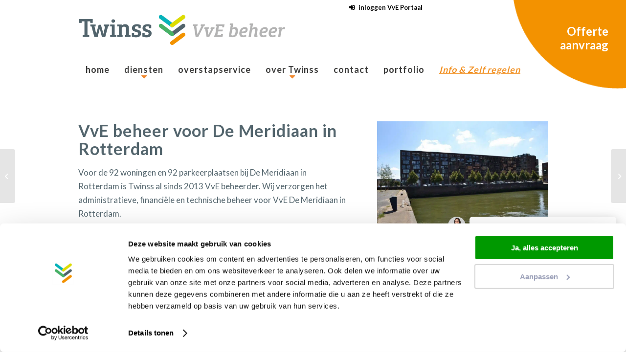

--- FILE ---
content_type: text/html; charset=utf-8
request_url: https://www.google.com/recaptcha/api2/anchor?ar=1&k=6Le3rs8qAAAAADxgraU6qRs79j2nTyzut3-tKNku&co=aHR0cHM6Ly93d3cudHdpbnNzLm5sOjQ0Mw..&hl=en&v=TkacYOdEJbdB_JjX802TMer9&size=invisible&anchor-ms=20000&execute-ms=15000&cb=ds3pe75naa02
body_size: 45457
content:
<!DOCTYPE HTML><html dir="ltr" lang="en"><head><meta http-equiv="Content-Type" content="text/html; charset=UTF-8">
<meta http-equiv="X-UA-Compatible" content="IE=edge">
<title>reCAPTCHA</title>
<style type="text/css">
/* cyrillic-ext */
@font-face {
  font-family: 'Roboto';
  font-style: normal;
  font-weight: 400;
  src: url(//fonts.gstatic.com/s/roboto/v18/KFOmCnqEu92Fr1Mu72xKKTU1Kvnz.woff2) format('woff2');
  unicode-range: U+0460-052F, U+1C80-1C8A, U+20B4, U+2DE0-2DFF, U+A640-A69F, U+FE2E-FE2F;
}
/* cyrillic */
@font-face {
  font-family: 'Roboto';
  font-style: normal;
  font-weight: 400;
  src: url(//fonts.gstatic.com/s/roboto/v18/KFOmCnqEu92Fr1Mu5mxKKTU1Kvnz.woff2) format('woff2');
  unicode-range: U+0301, U+0400-045F, U+0490-0491, U+04B0-04B1, U+2116;
}
/* greek-ext */
@font-face {
  font-family: 'Roboto';
  font-style: normal;
  font-weight: 400;
  src: url(//fonts.gstatic.com/s/roboto/v18/KFOmCnqEu92Fr1Mu7mxKKTU1Kvnz.woff2) format('woff2');
  unicode-range: U+1F00-1FFF;
}
/* greek */
@font-face {
  font-family: 'Roboto';
  font-style: normal;
  font-weight: 400;
  src: url(//fonts.gstatic.com/s/roboto/v18/KFOmCnqEu92Fr1Mu4WxKKTU1Kvnz.woff2) format('woff2');
  unicode-range: U+0370-0377, U+037A-037F, U+0384-038A, U+038C, U+038E-03A1, U+03A3-03FF;
}
/* vietnamese */
@font-face {
  font-family: 'Roboto';
  font-style: normal;
  font-weight: 400;
  src: url(//fonts.gstatic.com/s/roboto/v18/KFOmCnqEu92Fr1Mu7WxKKTU1Kvnz.woff2) format('woff2');
  unicode-range: U+0102-0103, U+0110-0111, U+0128-0129, U+0168-0169, U+01A0-01A1, U+01AF-01B0, U+0300-0301, U+0303-0304, U+0308-0309, U+0323, U+0329, U+1EA0-1EF9, U+20AB;
}
/* latin-ext */
@font-face {
  font-family: 'Roboto';
  font-style: normal;
  font-weight: 400;
  src: url(//fonts.gstatic.com/s/roboto/v18/KFOmCnqEu92Fr1Mu7GxKKTU1Kvnz.woff2) format('woff2');
  unicode-range: U+0100-02BA, U+02BD-02C5, U+02C7-02CC, U+02CE-02D7, U+02DD-02FF, U+0304, U+0308, U+0329, U+1D00-1DBF, U+1E00-1E9F, U+1EF2-1EFF, U+2020, U+20A0-20AB, U+20AD-20C0, U+2113, U+2C60-2C7F, U+A720-A7FF;
}
/* latin */
@font-face {
  font-family: 'Roboto';
  font-style: normal;
  font-weight: 400;
  src: url(//fonts.gstatic.com/s/roboto/v18/KFOmCnqEu92Fr1Mu4mxKKTU1Kg.woff2) format('woff2');
  unicode-range: U+0000-00FF, U+0131, U+0152-0153, U+02BB-02BC, U+02C6, U+02DA, U+02DC, U+0304, U+0308, U+0329, U+2000-206F, U+20AC, U+2122, U+2191, U+2193, U+2212, U+2215, U+FEFF, U+FFFD;
}
/* cyrillic-ext */
@font-face {
  font-family: 'Roboto';
  font-style: normal;
  font-weight: 500;
  src: url(//fonts.gstatic.com/s/roboto/v18/KFOlCnqEu92Fr1MmEU9fCRc4AMP6lbBP.woff2) format('woff2');
  unicode-range: U+0460-052F, U+1C80-1C8A, U+20B4, U+2DE0-2DFF, U+A640-A69F, U+FE2E-FE2F;
}
/* cyrillic */
@font-face {
  font-family: 'Roboto';
  font-style: normal;
  font-weight: 500;
  src: url(//fonts.gstatic.com/s/roboto/v18/KFOlCnqEu92Fr1MmEU9fABc4AMP6lbBP.woff2) format('woff2');
  unicode-range: U+0301, U+0400-045F, U+0490-0491, U+04B0-04B1, U+2116;
}
/* greek-ext */
@font-face {
  font-family: 'Roboto';
  font-style: normal;
  font-weight: 500;
  src: url(//fonts.gstatic.com/s/roboto/v18/KFOlCnqEu92Fr1MmEU9fCBc4AMP6lbBP.woff2) format('woff2');
  unicode-range: U+1F00-1FFF;
}
/* greek */
@font-face {
  font-family: 'Roboto';
  font-style: normal;
  font-weight: 500;
  src: url(//fonts.gstatic.com/s/roboto/v18/KFOlCnqEu92Fr1MmEU9fBxc4AMP6lbBP.woff2) format('woff2');
  unicode-range: U+0370-0377, U+037A-037F, U+0384-038A, U+038C, U+038E-03A1, U+03A3-03FF;
}
/* vietnamese */
@font-face {
  font-family: 'Roboto';
  font-style: normal;
  font-weight: 500;
  src: url(//fonts.gstatic.com/s/roboto/v18/KFOlCnqEu92Fr1MmEU9fCxc4AMP6lbBP.woff2) format('woff2');
  unicode-range: U+0102-0103, U+0110-0111, U+0128-0129, U+0168-0169, U+01A0-01A1, U+01AF-01B0, U+0300-0301, U+0303-0304, U+0308-0309, U+0323, U+0329, U+1EA0-1EF9, U+20AB;
}
/* latin-ext */
@font-face {
  font-family: 'Roboto';
  font-style: normal;
  font-weight: 500;
  src: url(//fonts.gstatic.com/s/roboto/v18/KFOlCnqEu92Fr1MmEU9fChc4AMP6lbBP.woff2) format('woff2');
  unicode-range: U+0100-02BA, U+02BD-02C5, U+02C7-02CC, U+02CE-02D7, U+02DD-02FF, U+0304, U+0308, U+0329, U+1D00-1DBF, U+1E00-1E9F, U+1EF2-1EFF, U+2020, U+20A0-20AB, U+20AD-20C0, U+2113, U+2C60-2C7F, U+A720-A7FF;
}
/* latin */
@font-face {
  font-family: 'Roboto';
  font-style: normal;
  font-weight: 500;
  src: url(//fonts.gstatic.com/s/roboto/v18/KFOlCnqEu92Fr1MmEU9fBBc4AMP6lQ.woff2) format('woff2');
  unicode-range: U+0000-00FF, U+0131, U+0152-0153, U+02BB-02BC, U+02C6, U+02DA, U+02DC, U+0304, U+0308, U+0329, U+2000-206F, U+20AC, U+2122, U+2191, U+2193, U+2212, U+2215, U+FEFF, U+FFFD;
}
/* cyrillic-ext */
@font-face {
  font-family: 'Roboto';
  font-style: normal;
  font-weight: 900;
  src: url(//fonts.gstatic.com/s/roboto/v18/KFOlCnqEu92Fr1MmYUtfCRc4AMP6lbBP.woff2) format('woff2');
  unicode-range: U+0460-052F, U+1C80-1C8A, U+20B4, U+2DE0-2DFF, U+A640-A69F, U+FE2E-FE2F;
}
/* cyrillic */
@font-face {
  font-family: 'Roboto';
  font-style: normal;
  font-weight: 900;
  src: url(//fonts.gstatic.com/s/roboto/v18/KFOlCnqEu92Fr1MmYUtfABc4AMP6lbBP.woff2) format('woff2');
  unicode-range: U+0301, U+0400-045F, U+0490-0491, U+04B0-04B1, U+2116;
}
/* greek-ext */
@font-face {
  font-family: 'Roboto';
  font-style: normal;
  font-weight: 900;
  src: url(//fonts.gstatic.com/s/roboto/v18/KFOlCnqEu92Fr1MmYUtfCBc4AMP6lbBP.woff2) format('woff2');
  unicode-range: U+1F00-1FFF;
}
/* greek */
@font-face {
  font-family: 'Roboto';
  font-style: normal;
  font-weight: 900;
  src: url(//fonts.gstatic.com/s/roboto/v18/KFOlCnqEu92Fr1MmYUtfBxc4AMP6lbBP.woff2) format('woff2');
  unicode-range: U+0370-0377, U+037A-037F, U+0384-038A, U+038C, U+038E-03A1, U+03A3-03FF;
}
/* vietnamese */
@font-face {
  font-family: 'Roboto';
  font-style: normal;
  font-weight: 900;
  src: url(//fonts.gstatic.com/s/roboto/v18/KFOlCnqEu92Fr1MmYUtfCxc4AMP6lbBP.woff2) format('woff2');
  unicode-range: U+0102-0103, U+0110-0111, U+0128-0129, U+0168-0169, U+01A0-01A1, U+01AF-01B0, U+0300-0301, U+0303-0304, U+0308-0309, U+0323, U+0329, U+1EA0-1EF9, U+20AB;
}
/* latin-ext */
@font-face {
  font-family: 'Roboto';
  font-style: normal;
  font-weight: 900;
  src: url(//fonts.gstatic.com/s/roboto/v18/KFOlCnqEu92Fr1MmYUtfChc4AMP6lbBP.woff2) format('woff2');
  unicode-range: U+0100-02BA, U+02BD-02C5, U+02C7-02CC, U+02CE-02D7, U+02DD-02FF, U+0304, U+0308, U+0329, U+1D00-1DBF, U+1E00-1E9F, U+1EF2-1EFF, U+2020, U+20A0-20AB, U+20AD-20C0, U+2113, U+2C60-2C7F, U+A720-A7FF;
}
/* latin */
@font-face {
  font-family: 'Roboto';
  font-style: normal;
  font-weight: 900;
  src: url(//fonts.gstatic.com/s/roboto/v18/KFOlCnqEu92Fr1MmYUtfBBc4AMP6lQ.woff2) format('woff2');
  unicode-range: U+0000-00FF, U+0131, U+0152-0153, U+02BB-02BC, U+02C6, U+02DA, U+02DC, U+0304, U+0308, U+0329, U+2000-206F, U+20AC, U+2122, U+2191, U+2193, U+2212, U+2215, U+FEFF, U+FFFD;
}

</style>
<link rel="stylesheet" type="text/css" href="https://www.gstatic.com/recaptcha/releases/TkacYOdEJbdB_JjX802TMer9/styles__ltr.css">
<script nonce="pggQF9GPEXoziqLVPCN7DA" type="text/javascript">window['__recaptcha_api'] = 'https://www.google.com/recaptcha/api2/';</script>
<script type="text/javascript" src="https://www.gstatic.com/recaptcha/releases/TkacYOdEJbdB_JjX802TMer9/recaptcha__en.js" nonce="pggQF9GPEXoziqLVPCN7DA">
      
    </script></head>
<body><div id="rc-anchor-alert" class="rc-anchor-alert"></div>
<input type="hidden" id="recaptcha-token" value="[base64]">
<script type="text/javascript" nonce="pggQF9GPEXoziqLVPCN7DA">
      recaptcha.anchor.Main.init("[\x22ainput\x22,[\x22bgdata\x22,\x22\x22,\[base64]/[base64]/[base64]/[base64]/[base64]/[base64]/[base64]/[base64]/[base64]/[base64]/[base64]/[base64]/[base64]/[base64]/[base64]\\u003d\\u003d\x22,\[base64]\\u003d\\u003d\x22,\x22wpQrX2jClcO2wqbCp8Oeb8O9dE/DnxN+woMqw5JDCirCn8KjCcOWw4UmWMOoc0PClMO8wr7CgDgew7x5U8KHwqpJV8Kgd2Rhw6A4wpPCv8OzwoNuwrMKw5UDcV7CosKawqfCt8Opwo4tNsO+w7bDoXI5wpvDh8O4wrLDlGUUFcKCwq8cEDFaIcOCw4/DqcKywqxOazxow4Uow4vCgw/CiR9gccOQw73CpQbCocKvecO6UsOzwpFCwoBhAzEPw57CnnXCvcOkLsObw4tUw4NXHMOmwrxwwrfDhDhSOCISSlFsw5NxccKww5dlw4rDisOqw6Qkw4rDpmrCt8KqwpnDhQrDrDUzw4sqMnXDi0Jcw6fDj2fCnB/[base64]/NwpVe8Ofw7XCk8OhEsKJJj/CmsKHP8KcwpvDqMOrw5Ysw4zDmMOmwoB2EjoywrPDgsO3eFjDq8OsS8OHwqEkZcOrTUNoWyjDi8KGRcKQwrfCuMOufn/CqA3Di3nCjAZsT8OoGcOfwpzDusOlwrFOwqlCeGhQDMOawp0/B8O/[base64]/DmsKlwq/ClsOlNxwEw4IpXMKfesKaZMKaZMOocTnCpyUxwq3DnMO6wojCukZCc8KnXU4fRsOFw59XwoJ2FWrDiwR5w55rw4PCqcKQw6kGNcOOwr/Ch8OBKn/CscKcw5AMw4xyw7gAMMKTw7Nzw5NWGh3DqyrCn8KLw7UAw4Amw43CicKbO8KLXT7DpsOSOsOlPWrCmcKcEADDmG5AbSTDkh/Dq286X8OVHcKowr3DosKeT8Kqwqo+w7seQmUSwpUxw6bCgsO1csKnw5ImwqYWLMKDwrXCicOEwqkCGMKMw7p2wqLCvVzCpsOJw7nChcKvw7hcKsKMZMKpwrbDvBPClsKuwqEbGBUAVE3DrsKIZHsEEcKuWm/CuMOBwprDlTIjw6vDrWDCiVPCvhFjP8KOw7PCm1xbwqDCoQhEwrDCkm/CjsK6czgjwq7DtsKHw4jDqG7Ch8OXLsO4QSwiPBsDbsOIwqvDsnNqWUbDusO1wqDDgMKLScKiw4x4QzHCisOsY344w6zCmMO1w6lew5QiwprCpcOXX3stKcO1JMOGw7vCg8O9Z8K/[base64]/[base64]/[base64]/CkkbCrmbCj0QAFcOzG8OzVXnDtUnDnRfCkGTDuMO1KMKAw7PCn8KgwphcYWHDisO+F8Ktw5HCkMKxPsO8ailWVhTDjcOvDcOfIFIiw55Ww53DiAwUw6XDicKYwrMTw5gMSXgRIghLwohFw4/[base64]/[base64]/[base64]/DpF5aVMO/eBTDq8KIacOLwrBdwpTClRnCpsO4wps5w5c/wpDCjXxqbsK7FGw4wpJvw5cSwoXCig5uR8KTw75BwpHDm8Omw73CuTM/[base64]/CpMK9wrPDjSRZKjd9wq0RW2/DtsKYw41owpUgw7BHwq7Dj8K/dyl8w4Uuw4bCkVjCmcO/FsO1UcOxworDgMOZXWB/[base64]/CgjZpw6PDlEEifHdxOcKTwqRMQcOWJ8KxNcKFWMO8F192w5A/AgnDqMOPwpXDpTrCnHkWw4J/[base64]/Cq0LColQwwqMlb8OOVCp4woMjBGbCicO0w5VpwoRxQ3bDjUgzd8KMw61iO8OXKRDCtcKlwoHDmhnDvsOGwoV8w7JtQsONc8KUw4bDk8KKYTrCrMOew47DjcOuGCLCp3bDhy1TwpwVwqnCisOYSVbCkB3Ds8OqNwfCrcO/wqZfJsOOw7wBw7tYRAgXCMKICTjDocO3w4h7worCvsKAw4tVMgbDlh7CtjRxw5MBwoImJzw7w5d6aRDDvFA/w6zDpcOOYQ4Mw5Nsw6sswrLDijLCvgXCisOAw4vDuMKodQFCYMKuwr/DmiTDlQEaAcOwRcO0w4skDMOhwrHCvcKLwpTDlMKyPCNCTTbDq0XCmsO9w77CuDE2wp3Cl8KbIyjCm8KreMKrI8OfwoHCih/Crno5SmnCpnM4wpbCnStBdMKkDMOiRCTDi2fCp24TRsOXFcO9wp/CvGE0w7zCk8K2w7pVHCTCmj1iN2HDnghgw5HDtXjCmznCggdowrduwoDDr2VMEEQQesK8EDMrQ8OLw4M9wp8EwpRUw4MGMzbDmgYrB8OGX8OSw4bClsOzwp/CtxYFCMOowqUUC8OITB1meng+wqk4wrJCwr/[base64]/DplE/w5p3d2LCksKWDnjDp8OewqYXDsOpwrTCizsRU8KzAErDuDHCg8KWfxh3w5peaEDDsiAqwovCrCnCnAR5w6dqw6rDiFILMcOIdsKbwqwjwqY4wowOwpvDucOKwobCjznDgcOZWQrCosOUSMOsY1bDrBQfwrQBPMKZw4HCn8Ojw7pBwqh+wqs8Sx7Dt1rCjykSw6/DqMKSYMOcIgQVw5Q4wpbCtMKUwpLChcKAw4DCh8Kywqdaw7w5UDsqwq41VMOKw4jCqC9XLQ4qRsOfwrrDrcOeMGXDlGTDtwBKFMKTw6HDsMKFwp/CrWcJwobDrMOgasO+wos/[base64]/[base64]/DssKeM8OcwpUJw55Je8OSw5TDvMOZw6/DisKsw5DCniJrwq/Cl3hsBCrDrgnCkgYtwoLCscOtZ8O7w7/Dj8K3w7okRQzCozzCvMKawoHCiB84w6cVccOvw5nCgMO3w7HCssOZfsOVGsKewoPDqcK1w7zDmAzCiUMuw4jCpA/CiWFgw5nCp01Awr/[base64]/Dp2XDj8KPc3fCtsOVLMOCw5XDiMOiBcKIEsOKAXDCmsOwbhFFw5ATV8KLMsO5wqjDsxMuGFfDoDojw7dSwp1ZZwUGEsKld8OAwqI+w7lqw7VQcsKFwpwzw5pybMK+J8Kzwp4hw7nCgMOOFFdDHxLCtMOpwojDsMK0w5bDhsKXwpRLBVLCucOscsO1w7/DqwpKeMO+wpdAO0bCrcO9wrvCmRzDlMKGCADDiiLCp2hpdsKaFjrCr8O/[base64]/V8K/X8Ojw5LCm17CtMOMwpVgwprDm0pbw7rCp8KnWRtdwrvCuDDCqF3ChcOQw7vCqmMUwr0OwrPCgMOUAMKpasObcWFEJTlDc8KAwqFEw5MceUYNE8KXLV5TEznDpmR7DMOEAigMPsKkLnPClVDChWU4w4hCw5fCjsOiwqhxwr/[base64]/w6nChFc4wp1zwq/CnDrDiMOrw5Z/[base64]/CllLDnwDDi0sIOEYZNVUMw5NIw6PDqMOCwprCrMKMZ8Onw7MCwrsnwpFAwq/[base64]/CqcKrPMOcPcKuw5Y1wq8wwp/CpcKMw6U+wotvw5/DncKWNsKAQ8KvaDXDi8Kzw48uD1PCjcOPGy7DqjnDrV/CrF8NbR/ClBPDpUMDIkZbYsOuScODw6dYNzLCpS8GK8OsbRx8wp5Ew5jCr8K/ccKnwozClsKpw4VQw55AJcKwIU/DmcOiccKkw4LDnRzDksKlw6c9AsOCHzjCiMOJCmZ4NcOCwqDCmkbDrcOsBgQIw4nDombCmcO9wo7DhsKsVCbDh8Kjwr7CiWnClEEEw6jDk8KuwqEEw78/wp7CgsKfwp/DnVjDkMKTwqjDnVxlwrRBw5kJw5/DuMKjHcKew7cAcsOTFcKaSxXCnsKww7UWw6XCrQ3ChSoQcz7CshUswrLDkzsRSTPDhgTDpMOLVsOVw4wnJgHChMKaLEl6w4zCscKowofCmMK2RcKzwodCNxjClcOfdyBhw7zDmB3CkMK5wq/[base64]/[base64]/DkMOcRcOaw7rDqD02dhTDuC3CmADCrMKZw4Jcwr0gw4J9LcK6wr0Rw4dNFmzCtsOwwqTDu8ORwpnDl8O2wqTDtGnCp8KFw7BIw7ASw5LDi0DCgwvCjXcoRcKlw4FXw4nCiUrDv3HDgiU3dh/[base64]/CocKawowrMAPDmWTCtBJQw6XCoMKxdMOHwp9/w4/[base64]/[base64]/DmsO7wqxoLU7CujJCwosuw7jChsOMesKVwrvDhcKQLyx2w44INMK9HDrCpW8zWxfCrcKNeGjDncKawq3DpR9Qw6HCocOswp42w6XCm8Obw7PCqcKFOMKWLElaZMKwwqEzaVnCksOHwr/[base64]/CqFzCmsK9d8KuRDvDpMOJJ8K7dsOCLV/Ch8OpwqvCoXtVC8KiFsO9w4vCgzXDlcOcw47CvsKBAsO8w7rDp8Oww4fDijowDcK1c8OuIiwwRsK/WhrDtGHDgMKIfsOKGcKdw6HDk8KpADXDicKdwp7DjGJMw7/DoxMUQsOPHAIewrPCrVbCu8KWw6vCgcOjw6gidcOWwr3CrcKwOMOmwqAYwqHDrcK8wrvCsMKYOCA9wr1OclXDoV/CgGnCjDvDlH3DtsOdHxUFw6PCiX3DlkMzag3CjcOtFsOiwr7Dr8KAPsOKwq/DgMOxw45WLEwnUUUyUQkMw7LDu8Ohwp7DukIXXCk5woDChyRwDcOvV0ZBY8OeOk8fYC/[base64]/CsHNMwoDCmkTDk8OBfFfCnsKzfU/Cp8K7IkVhw5jDvsOuwo3Dr8OMIFQdQcKHw55gL1R/[base64]/wqLDkcKQC8OcwoHCk8KiElg+IS4aDV/DolDDisKYeCrCjMO3F8K7U8ORw4QHwqYxwo3Co099CcOvwpQECMOzw6XCm8OqMMOhARfCqsO/dwjCg8O5FcOXw4nDrnfCvcOMw5LDpmLCmhDCiX7DhQ43wpMkw5ZjT8OVw7wZVg8uwoXDpnHDq8OXZsOtQ1zDssKJw4/ClF81wp9wc8OIw4kUw7EGHcKuYcKlwrd7fH4CHcOew4FmTMKcw4PCvMOPDMK8RMOjwpzCqnYpPAlVw6hKXBzDtwzDoHF6wozDvE5+fcObw4LDv8OKwoVfw7HCnk1ETcOWDMKWwohMwq/DjMONworDoMKLw7DCisOsXHvCsV9jT8KGQ1ZDb8ONI8K/wp3DisKpTxHCsn7DsSnCtCoUwqRnw5ADI8OmwqrDg3wJenpPw4MkGABZwrbCpEBvw5YFwp92wqRWCcOZJFApwpbDtWXCicOSwpPCq8O7wqV3DRLCnklmw6fClMOfwrEVw5klwoDCpjjDtHHCjcKnUMO+wrlOUBhbJMOFIcKMMwJpYVVgVcO0IsO/fsObw7tyKAktwqXCtcKhQsKLHMOiwo/CqcKAw7TCk1XDs3wAeMOcZ8KkGcOvJMKENMKVw4Flw6BtwprCgcOyYzkRXMKrw7nClkjDiWNJJ8KNFAc5KHvDkWkSHkXDsS/DosOUw6fCqFxmwoDDu34XTn9lVMO+wqxnw5Mew40BIS3CgFMnwo9iQFrCqjzDhhnDtsOPw4PChzBAD8O4wqjDpMKPGVI/[base64]/w6fCiWE4wpFFQMOFworCgMKFwo/DrEHClVVtQWswWcK6IsK0QcOkV8KAw7Jkw71UwqUAd8OFwpBiGMOEK09aDcOvw4ojw7fCmS0dUC9ow4xswq3CrDtUwofCo8OAYwUnK8KRN1TCriLCj8KMXcOpI2rDl2/Cm8KRVcKywrlSwrLChMKQNmDCjMOpdkZgwqd/[base64]/LjzDj8K6w4/ChMOvwqzDiC1ew7o+e8OKw5fDoA3DicOQCcOow6d/w4Rlw6FWwoJ5Z1vDnG4nwp8rY8O6wphwIMKeYsOEFh8Uw5vCsi7ClUvCnXjDimXDjUbDkl0IeCjCnEnDjHBYQsOQwr0VwpRVwqg/w49gw5p5IsOSND3DiGhEVMKZw414IAJ6wr8EK8Kww4c2w5TCj8Kxw7hfHcO9wo0MP8KTwrvDosKkw4jCphJFwofCrDoeAcKfNsKJfsKlw5dgw6gjw5tRVEDCqcO0NXLCkMKoFA5rw4bDv28cWijDm8Oww6hbw6kyFQQsfcOow6jDtSXDosKabsKAVMKZWMO/bn7Dv8Kzw7XDiHERw47DicOawqnDvz0AwoDCm8Kiw6Fuw7Vkw7/CokAaIxrCmMOKRsKLw6tdw5vDpQrCr1QYw45ww5zCmxzDgjAVOcOsBHzDocOIGE/DlQs9B8KvwpXDkMKmc8KePC9Cw4pWBMKGw67Cm8Oqw5rCkMKtGTwOwq7CjCpxCsKxw6/CpR8XOALDhsOVwq4nw4PClVpEW8Kxw6fCgWbDslVpw5/[base64]/[base64]/ClW7DhMKRCllqwpbCq1dhFcK+Z8Oqwo3Cq8O7w7PDuWnCu8ODfm4kw6TCpFfCoVDDkXfDrcKqw4MowonCkMOrwoh/XxxMKcO8SGwpwoLCrAx1Ywh/QMOzYMOxworDpBAYwrfDjzhnw4/DmcOLwqB7wqTCsWTCg1LCl8KqT8KvJMORw64VwpBewoPCs8OTZ3RucT3Cq8KCw7Ncw47DsCcWw6N3FsKowqfCg8KuIsKhwo7Dr8Kmw5Eew7htIF1Dwq0fBSHDlVfDkcOTM1fDimbDngZmB8OowrTDoEw6wqPCsMKCC39xwqTDrsOlX8KpIDTDmSnCjRUAwqMIeS/Cr8OWw4k1XnDDszrDlMK+KV7Dj8K8ClxSHMKzPDx1wqrCnsO8cWFMw7pBVmA6w6crQSLDhMKSw64uJMKYw5DCi8OLJjDCosOaw7XDhDXDusOYw40bw5xNEF7Cg8OoOMO8cWnDssKRLj/CscKmwpsqZFw+wrctDQ0qK8OOwqoiwqHCv8OIwqZHVxDCn3oCwqV+w68iw5cvw6ERw7TCgsO3w78Cf8KVKCHDhMKswoVvwobDiEvDpsO6w6UOIm5Aw6PDo8Kpw5NnIRxyw6nCrVfCvsOXdMKkw6jCi1VQw5lOw4dAwqPCusKswqZsMmbClznDlD/DhsK9EMKBwpULw6DDpMOTeBrCrmfCmGLCklLCusOJbMOmaMKZTFPDrMKPw6DCq8OyeMKIw5XDusOLUcK+WMKTeMOTw5l/FcOHOsOOw6jCksKXwpgbwrFJwoNRw4Enw57DocKrw7PCq8K+bi13OikIQF1uw4Egw4TDrsOJw6nDlRzCtsONSB8DwrxzNlcFw41/SGjDhG7Ctx8Bw49Kw6Vaw4Rywp4cw73DtAkkKMKuw4/DsDtBw7HCjmvDtsKVVMKSw67DpsOKwoHDkcODwrPDmBXCm1hmw5XDg3dzH8OFw4A8w5jChRnDpcKyccKLw7bDkcOoKMOywo5mB2HCm8OcHVVHMFNmIRBwMVLDkcOBQkVdw61bwpBRMB9Hwr/DmMOfU0pGMcKGWHkeSw0oIMORPMOyVcK7KsK4wpM9w6Z3wqgNwqM1w592QjduACJew6USUkXCq8KIw4lJw57ChUDDnhHDpMOswrbCqDfClMOmRsKcw7sjwqPChFM2DVs/N8OlBF88TcORBsK3OhvCnQDCnMK3EBURwqo6w64CwojDv8OVCWMZQcOXw5vCnDrDpy/CssKNwpnCuXx3TiYAwpRWwq3CvWrDrkHClwpmwrDCi1XDskrCpRnDp8O/w6Mlw6B4L3nDnsOtwqI1w7MtOsKfw6fDj8OAwp3Clg1YwrfCusKhCMOcwprDjcO4w7hEwpTCt8Kow7sBwo3DpcKkw41yw6nDqmc5wo3CvMK3w4ZDw4Mzw5UOCMOpWwrCjVLDtcKpw5sAwoXDtcKqdAfChcOhw6vCmlQ9LcKPw5RxwobCp8KnccKpID/Cn3HCjwHDiVI+P8KSZyjCtsK1wpNMwrsWYsKzw7/CpBHDkMK+LF/CtUAiV8KRWMK2A0/CqTTCs3jDunlvWcKWwqLDtmJPEVJYVBw+V2Vxw4JAAxDDrUnDtMKjw7XCkEk2VnHDiTEjJlfCtcOrw6snUsKtRHoMw6JKfXNXw6nDv8Orw4bCnS0kwoNqXBMEwq5/w4PCihJ+wphVEcKjwoXCnsOqw45kw7FRCsKYwo3CosO+ZsOnwozCrCLCmA7ChsKZwpnCmBIaCSJ6wpDDqHjDp8KmHQHClXsQw6jColvCh3QrwpdOwobDhcOtwoBlwozCsgfDkcO4wqBjESIZwowDBsK8w7PCgWTDoErCoR/[base64]/CsnEDccKVw5vDl8OvwqPCpVhLLcOYVhQRw7NYw5nDsBHCksKAw6Uxw4PDo8OzeMOzPcO8TsK2asOkwoJbW8OJSUsYIMOFw6/[base64]/CgMOMwqtEw6PDqWbCksOwwpzDtEQYYMKLw5jDtlBZw5t6d8OwwqYxB8KpLih2w7NEUsO5C0o7w5E/w51AwpFybDpkMhbDkcOSQyHChBMww5TDqsKTw6/DhUvDs2HCnMOnw40+w4jDnEBCOcOMw48Iw5nCkxDDsBrDrcOsw7DCnw7Cl8Okw4HDhlfDjMKjwp/[base64]/DjUTDsibDqcO9w6IkTcKCwpnDv2gXOnjDux/CmMKYw7rDixcaw6nDhMOJMMOBJV4nw6vCiDIqwohXY8OPwqzCr3XCo8Kwwp18EMOaw6zCrgXDmyrDu8KfLCw9wpMJLVhHWsKuwrQqB3/[base64]/CvGQaw4UZQEHCu8ObNwBubnDDicOMdH/CnAvDqzhQfFcNwrjCpGvCnmpDw7LChT0YwoJfwrsMWcKzw69/LhHDgsKDw7gjXURtb8OSw6XDuzg7MiLCiRjCrMOIw7wpw77DrmjDk8KNU8KUwozCgMK9wqJCw4diwqDDscOUwqIVwqBEwpvDt8OxGMOCOsKeVE47EcOLw6fDqcO4FMK4w7rCtnzDjsOKaV/DosOrOTR+wrpmIsO2RsO0JcO/EMKuwonDrQtCwq1jw4YTwpY9w53DmcKtwpTDkWTDt3rDgFZLYsOcasOLwohtwoDDnAnDvsO+fcONw4QJfDQ7w5E6wrM5MMKxw4AoCjw0w77DgE8RScKeVWLCryFYwqAXdS/DnMOxUcOXw7rChEs8w5bCrMONSjbDhV5+w4weBsK8XcKHRClnW8KtwoXDnMOCYAVkYUwewofCozDCqkzDu8ONeDQmCsOSHsOuw4xGDsOvw4vCljvDixLDkyrCr3pywqM6RH16w6/CkMKQeUfDkcOpw6vCsV1Kwpcjw4HDlwHCucOSVcKewrPCgcKsw57ClyXDgMOnwrkwR1HDk8KhwrDDlzBaw41II0LDsiRpc8KUw43DlgBPw6ptL2zDuMK8L3FwcGIZw5PCusOPfkHDp3IjwrAjwqbCmMOATcKsF8Kaw6cIw6RPMsK/[base64]/CvAoLFsK9NFzDkmLDoMKTwoPCgsOEKko+w6/DucKAwoFNwr9iw5zDgi3ClcO/w6Bmw41lw49qwpNxIcKVKmfDucOgwo7DqcOfNsKtwqDDuWMuXMO8b1/[base64]/DscKRwppXQRBpFyrCpMO3GcKfTsKtScOgw7wFwqfDjsOkM8KUwrxhF8OJNlvDpBljwo/CncORw50Nw7LCrcKAwpsZdsKEOMK8H8KUZcOuCQLDtS5nw7RrworDiyp/wpjCv8KJwqbDthktX8Olwp06Ul4Pw7lIw75wC8K/bMKEw73DvgErYsOCE27CpDE5w40rbFnCusKHw40EwrTCpsKOWFIJwqMBRwMrw6xaMsOgw4RMfMOPwqPCk29QwpjDsMOfw78bUyl/[base64]/Dq8Olw7vChzrCsxRfw4nCscO8w4khSVlgGcKQAzfDj0LDnkMPwpXDjsOnw47DmBzDkgZkDCthV8KJwoQDH8Oww6JHwoV2OcKHwrHDh8Oxw4xrw4zCnARqBxvCsMODw4VcUsO8w5/DlMKQw4LClj8ZwrdMSgM0RE0sw44uwpRnw6RfOMK2F8OHw6PDp3ZgfcKUw6DDs8O1EGd7w7vCv17CvUPDkCXCmcKSJhAYYMKNesOpw64cw7TDmFPDl8OEw57Cs8KMw7FRXTd0T8KNBQHCn8OociAnw5dGwp/[base64]/DqcONEMOdwoZHw7VXwoLDhsOZR8OdVVnCsMKCwo3ChR3CijHDr8KOw40zMMOOTQ4XFcKYaMOcSsK2bk4CBcOrwoc6FSXCk8K5bMK5w6EJw65JYnJ+w4Abw4rDlcK+QcKywp0Xw5HCp8Knwo/DiF0YRcOqwofDpU7Cg8Ohw5IMwrRgwpXCj8OMw5/CkjNsw5NawppJw4DDvETDr0FFX2B2F8KJwrgSQcOiw5fDo0TDqcOew75uP8O+Ry3DpMKuHARvbEUcw7gnwpt+NGfDgsOoZxLDu8KBL3stwp12KcKQw4TCiCrCrUrClA3Dj8KWwonCr8OLTcKZQkXDn2pCw6lmRsOfw60Iw4INCsOCJFjDmcKBeMKLw5/DhMK4e2MWEcKzwozDpm9UwqvDkVnDg8OUF8ODMiPDlx3CvwzCscOlNFrDiBNxwqRLAEh+K8OGw6lKG8K7wrvCnHzChUvDn8KAw5LDmjtew7vDoTJ5FMO5wpzDiCrDhwFqw4rDlXkFwrvDm8KsQsOPSsKJw4fCkhpTKCjDql5/wqctWSjCmRw+wqbCk8OmTCE1woxrwr9kw6E+wq4qFsO8ccOnwo94woYiQWbDnl48DcOFwrLDtB5Uwp0+woPCjsO4JcKLEcOvQGQswoYcwqzCpMOvcsK7BGpTDMOKBSHDvRHCqkTCrMKBM8KHw6kkY8Odw7/[base64]/[base64]/DljzCq8O9EQHDkkA2fUvDrRZPw5LDiMO6BhvDujw/w7jCnMKGw7DClMK0ZnpVfwoYD8KgwrxiZsOINExEw5Y5w6/[base64]/cMKvY8OmFcKrWx0bTMO1bcKVwqYtwp3CnC1LazPDsmBjDcKFIX1fBCA+W0UgBBjCm0TDk2fCiwYXwog3w69vXMKTD1ADG8Kxw6nCu8KNw5LCt0lPw7UZHMKid8OEEQ3Ch1RGw7FeNDPDsQXCmMORw5HCh1Z8bj/Dnmp+fsOQwqtSMCZGamJVbVVyL2nCk1/CpMKJLBLDoA3CkBrCjAzDlj3DgybCjwTDhcOIIMKBGVTDmsKeXG0jIBRWXDPDhkF1SFB3ZcKbworDusOtf8KTP8KKC8KhQRoxYllfw4LDh8OGEkI7w6rDnFrCpcOCw7DDt1zCnEUbw4plwq8kLMKNwp/[base64]/CkggFwp3CgxDCjyQAT8Kew6vDnQ/Co8O+BcKfcVQ6D8Orw7sxAHHCpRrCsilcJsOGTsOUwq3Dvn/DrsONQWDDmwLCqR4aU8KBw5nClR7Dg0vCukTDlBLDinDCpEcxLwbDnMO6PcO5w57Ck8OeWTA4wqfDlMOaw7c+VxEVKcKJwplBDMO8w7Eyw4nCrMKpFGcEwqfCnSw7w7/CnXVOwokFwrEHd2/ChcO5w7nCjcKpbynDoHnDocKXJ8OYwpx4R0nDsVLCp2ovNMK/w4taTsKXHw7CgUDDnjRVw7hiDhTDlMKDwpkYwoDDt3rDumddNyI4EsOTXCYmw4ZmKMKcw5hyw4BEVRYrwpgOw5jDt8O3M8OdwrXCgSjDiBoHRF/DnsKxKTtnw6zCszjClcKJwrEncBvCmsOaI2XCu8ObGW8hcMOpfsO0w7NuZ0nDt8Ogw5LDui7CiMOXWcKZTMKPZMO5cAc6EsKFwoTDulYlwq0ZH27Dnz/DnRXCuMONIQo0w4PDqsOewp7CmsOhwqcewpIowoMjw5R1wrw2woTDncOPw4U/wpxHRzTCl8Kkwp1EwrFhw5EdPMOIO8Kbw6bDkMOpw5YhMnvDh8Ocw7rDulTDu8KJwrnCisOjw50MTsOJGsKyUcKkWsKxwq9udcO8Xi1mw7bDvAYbw6NMw5PDlTzDvMKWeMKPF2TDmsKFw7LClgJ6wpdkMlp/[base64]/[base64]/CpncWPgbCoMO1wpVCAk0VY8KDCFx2w4Zdw588c0LCucKhD8KmwrZqw7FxwpEAw7p6wro4w7HCm3/CqEcFNsOCJwoxNsOyHcK9FCnCgG0JLkcGCyZqVMKVwrlnwowCwpPDpsKiA8KlYsKvwpnCrcOMY3rDv8Klw7jDkBgEw51Nw7HCj8OjEMOxVcKHE1d+w7Zmd8KjTVM/[base64]/DqsKhwr1iwqBZw5ssw5JuDz/CujfDu1kNwobDm3psAsOewpkYwpBBJsK+w7vCjsOiJsKswqrDkgPCmibCshjDnMKxDQUiwqptSVQ4wpLDhC4RPA3CscKFMcKxZlbDksOHFMO4FsK7FHvDowHCuMObQWwwfMO+bcKZwqnDnUrDkUxAwpHDpMOXIMO/w77Cp3PDmcOMwqHDgMK0IMO8wonDmR4Pw4R1N8KVw6XDrFVLMkrDqARPw7HCr8OiVsOqw4/Du8K2PcKlw5xXcsOhScKUEsOoD0oDw4o6wrFDw5cPwr/Cgzdpwr5UZ1jCqGpgwrjCi8OCOyg/RyJvAjHCk8KhwrDDsi1uwrMwDCRKHHlnwp8IfWcFPW4aDFHCqjBuw7nDtg7CnsK2w5LCuiZkIkAZwo3DhF7Cu8O1w7dzwqJCw7XDssKFwp4vTT/CmMK6wq8+wqRww6DCmcKdw4PCgE1WchZcw5l3M0wGdCzDgcKwwpl6ZXlJOWsGwq3CiFLDqT/DqDDDvXzDj8KrBGk4w5fDuytiw5PCrcKaEj/DjcOWXsKdwox1fMKTw6pNawHDr23DoyLDi0d6wqh/w748RMKvw7oIwp91Kl9+w4PCq3PDqAErw65JdzTCl8K/bDUbwploW8OYbsOLwp/Cs8K5YlpuwrUUwrsAK8KXw48vCMKHw4VNRMKPwopbQcOwwpoDI8KCFcOFKsKaFMKXWcONIzPCkMKtw6NHwpnDgD/Djk3CpsKswoM5I1MzB1/Cm8KOwqLDtQHDjMKTYMKeNSQMW8KCwrxdHMOawpwHTMOswphCUcO8bsO0w5cpfcKWAMOKwpDChHJrw5UHUkfDnE3Ck8Kjw6vDj2k2IzfDpcOFwqEgw4vDi8O2w7jDo1vCkywrBmlzBcOMwo4uZsOnw7/CisKZQsKPFsK5w6gBw5HDjETCicKQbWkVXhLCtsKPEsObwrbDn8OIZBDClSrDuQBKw4vClMO+w7ZSwqTCtVDDvmTDuCFAVFw+N8KVFMOxVMOywr84wo8bNCjDsGw6w4MpEEfDgsOswoVYQMKCwqU/YWhmwp1fw5gbQ8OGfxbDoE1ucMOFLh4ZdsKCwpsUw4fDrMOvUWrDuVzDn1bCncOJOQvCqMObw4nDmH3CucODwpzDkRVuw6TCqMOBMQVAw6w0wqEvLRDDsHYPO8OGwoZJw4zDjj9qw5AGX8O1E8KOwrzCqsOCw6LCm3p/wo53wqfDk8OWwpTCrT3CgMOYEcO2wqTCgwERLQkvTVXCjcKww5pyw6Zjw7IwFMKyesKLwovDmBbCjzg2w6F2T2LDp8KTwopDeF1LCMKjwq47YcO0X0lbw54Sw518CwPCvcOuw4HDs8OONwYew5zDnsKZwp7DjxXDlmTDjVrCk8Orw5R/[base64]/DlCvDssOfw4/DnMOlS8OJwqfCqcKMwqPCkgxGwo8tdcOwwqp9wp9Mw5nDtMKhJUrCiU/CuCpTwoJXEMOVwp7DqcKFf8Opw7HCn8KZw7xpPyrDksKewrrCs8OJfX/Cu39/woXDiBUOw63Dln/[base64]/ClkoqZsK6b21MwqjCpMOmwq1Dw6JxwqvDviIsaMK8GsOyDkEIIVpYHVsGcwrCqRnDkyzCj8K3wrcJwr3DmMOmUkI5dmFzwqluBMOBwpzDrMK+wppRfMKGw5AGf8OGwqwOcsOzEEHCqMKSUxvCmsO1CEEEU8Onw4tsMC1zKDjCs8O5XR5RNmXCr3k2w57CshRUwq/DmiHDgSN9w4rCjcO4cBzCqsOpTsKqw7dofcOGwoIlw4NZwqzCrsOhwqYQNxTDuMOIJWU7wrbDrRJyGcKQIBXDiRIYbn/Cp8KbVVzDtMOxw4gKw7LCqMKGesK+fgXDvcOmGl5LaHUFV8KSMkEJwotgNMOXw7vCkElhIU/CrATCrhItcsKvwqtwRUwbTQfCkcKrw5gPMcOoX8O1fAZkw7RLwr/Csz7CpsKGw7PDu8KGw4fDqz0cwrjCkWstwp/[base64]/CnADCqsKSwpjCo3HCscKuez5GeyXDoCLDgsOpNsK/QnPCvcOgBG92Q8OQdFDDtMK3NcO7wrVBYlJDw7rDssOywq7Dhh8Wwq7CuMKVKcKdPsOjQhfDonV0dgHCnWDChAPChx0+wro2NMKJw7MHBMKRYsKXCMOcwrREYh3DvMKCw5J4AcOGwp5owo/CoDBdw4DDuTtkXnt9BzzCn8Omw458wrzDjcOYw716w4/CsksywoY3T8KgQsOGa8KewrDCs8KJDgbCpRsXwoEXwqJLwqgGw60EasO3w5fCihonHsOwWUPDs8KRCFzDt0J+ck3DtXLChUfDrMOCwrRewqlwHj/DrTc8wqrCnMKEw49te8OwTRjDv3nDo8O9w4NPasOvwr9oYsK/w7XCt8Oqw5vCo8KDwp9pwpANRsORwooqwq7CjyQZGMOXw6vDihZ4wrDCpcO2Gwp0wrp6wr3CpMKdwpQMAsKmwrUSwqLDoMORDsOBGsOUw4wfIkTCucOQw7dDIDHDiWvDsj82w6/DsU5pwqnDgMOmC8KgU2EXwqvCvMKdHxnCvMK7B2rDhW3DjBXDpj8OZcOUPcK1H8OCw659wqdMwqfDhcKbw7LDoh7CpMO/w6UMw5fDhH/DknFNEzseHBzCvcK8woAYIcORw5tRw6otw59ZccKlwrbCh8O6YDRQOMOOwowBw6vCjiUcO8OYXCXCtcKjMsKgXcO5w5Rpw6ASW8OXF8K+DsOBw6PDi8Oyw4HCosOGemrCjMK0w4YCw7rCkwpFwrdiw6jDgT08w47Crztzw5/Cr8KpLFcXBMKIwrVmNXDCsEzDnMKrw6JgwpPCqATDjsKBw6ZUXAdVw4QDw4jClMOtecK5wovDrMK6w4w6w4HDnMOJwrcTMcKowrQNw6jCjgANGCYZw43DiSYsw7fCgcKXcMOOwpxiIcOSfsOCwp8JwrbDhsOUw7HDrg7DsVjDpQjCmFLCgsO/URXDusOYwocyVm/DhmzCm3bDoSTDvQQFwr7CocKaJFg4wrIgw4rDlMOOwpY8C8KkUcKJw485woBgBcKpw6vCjMKww7BDfsKxaw7Cpj3Do8K7W17CsGNADcO/wp8Aw4jCpsKsNCHCiCMkHMKieMKmESsSw71pPMOJIMOsY8OJwqBvwoRrR8Oxw6w9JUxWwq52QsKIwohJw4JDwrHCtwJGD8OWwqQcw4JMw6nCrsOmw5HCgMOoasOEVD1kwrBTZ8K8w7/CphLDisOywq7Cq8KnUxjDrDDDucKYG8Oefl1HKVsnwonDrcO/w4Yqw5dPw6dMw4tMIllRAzQ4wrLCvU5NA8O0wobCiMOnZDnDh8KEWUQEwr1GIMO1wpPDk8Oiw4xtBnkzwo0ufcK7A2jDicKlw5Jwwo7DpMOvHMKZK8OhdcKPH8KPw6bDlcOXwovDrhTDscOoYcOHwqIgKn3DnwvCisOww4DDu8KYwpjCqXzCg8OIw7V9\x22],null,[\x22conf\x22,null,\x226Le3rs8qAAAAADxgraU6qRs79j2nTyzut3-tKNku\x22,0,null,null,null,1,[21,125,63,73,95,87,41,43,42,83,102,105,109,121],[7668936,782],0,null,null,null,null,0,null,0,null,700,1,null,0,\[base64]/tzcYADoGZWF6dTZkEg4Iiv2INxgAOgVNZklJNBoZCAMSFR0U8JfjNw7/vqUGGcSdCRmc4owCGQ\\u003d\\u003d\x22,0,0,null,null,1,null,0,0],\x22https://www.twinss.nl:443\x22,null,[3,1,1],null,null,null,1,3600,[\x22https://www.google.com/intl/en/policies/privacy/\x22,\x22https://www.google.com/intl/en/policies/terms/\x22],\x22EqZOIEBFNfFbl5a1VFSiXuv4O7mJ+dXf8BFfIx10G5Q\\u003d\x22,1,0,null,1,1764474795503,0,0,[125,205,215,158],null,[49],\x22RC-OFA2VG2_dHlDvQ\x22,null,null,null,null,null,\x220dAFcWeA5SdeCiuCpxh8BAgEaMJ1Oi56NuXwJ6FmnXmPuYbU0qfsFx8DUXGfUKknmb7Xx7d_lcz7xicjYP_2GG4hCcNp7Qb1a_Lg\x22,1764557595447]");
    </script></body></html>

--- FILE ---
content_type: text/plain
request_url: https://www.google-analytics.com/j/collect?v=1&_v=j102&a=457625313&t=pageview&_s=1&dl=https%3A%2F%2Fwww.twinss.nl%2Fportfolio-item%2Fvve-beheer-de-meridiaan-rotterdam%2F&ul=en-us%40posix&dt=VvE%20beheer%20de%20Meridiaan%20Rotterdam%20%7C%20Twinss%20VvE&sr=1280x720&vp=1280x720&_u=YEBAAEABAAAAACAAI~&jid=741817398&gjid=579820076&cid=1287169708.1764471196&tid=UA-26056398-1&_gid=658083602.1764471196&_r=1&_slc=1&gtm=45He5bi1n81W5T3FH7v810637633za200zd810637633&gcd=13l3l3l3l1l1&dma=0&tag_exp=103116026~103200004~104527907~104528501~104684208~104684211~105322302~115583767~115616986~115938465~115938469~116184927~116184929~116217636~116217638~116474636&z=152250092
body_size: -449
content:
2,cG-P0YR77R2QD